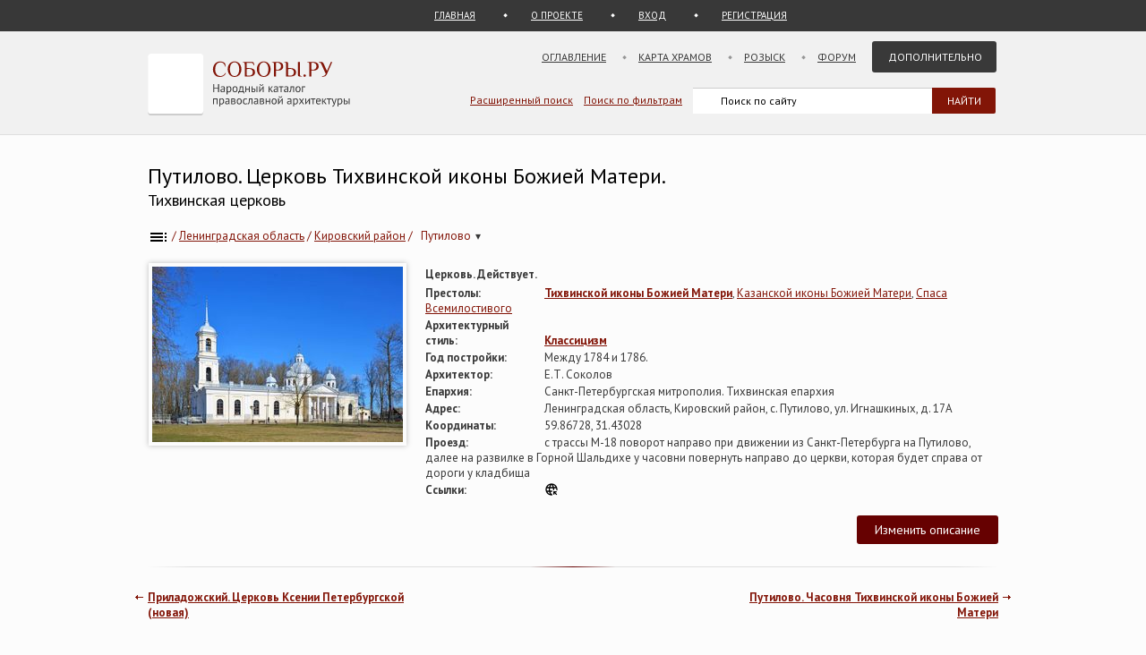

--- FILE ---
content_type: text/html; charset=UTF-8
request_url: https://sobory.ru/article/?object=06378
body_size: 14995
content:
<!DOCTYPE html>
<html lang="ru">
<head>

<link rel="preconnect" href="https://fonts.googleapis.com">
<link rel="preconnect" href="https://fonts.gstatic.com" crossorigin>
<link rel="preconnect" href="https://site.yandex.net">
<link rel="preconnect" href="https://www.google-analytics.com">
<link rel="preconnect" href="https://mc.yandex.ru">
<link rel="preconnect" href="https://yastatic.net">
<link rel="stylesheet" href="https://fonts.googleapis.com/css2?family=PT+Sans:wght@400;700&display=swap">
<link rel="icon" type="image/png" sizes="32x32" href="/_i/ico/favicon-32x32.png">
<link rel="icon" type="image/png" sizes="16x16" href="/_i/ico/favicon-16x16.png">
<link rel="apple-touch-icon" sizes="180x180" href="/_i/ico/apple-touch-icon.png">
<link rel="mask-icon" href="/_i/ico/safari-pinned-tab.svg" color="#5bbad5">
<meta name="theme-color" content="#fcfcfc">
<!-- <link rel="manifest" href="/_i/ico/site.webmanifest"> -->
<meta charset="utf-8">
<meta name="viewport" content="width=device-width, initial-scale=1.0">
<meta name="keywords" content='Путилово, Церковь Тихвинской иконы Божией Матери, Тихвинская церковь, Ленинградская область'>
<meta name="description" content='Путилово, Церковь Тихвинской иконы Божией Матери, Ленинградская область. Построена Между 1784 и 1786. Действует. 52 фотографий. 3 статей. Координаты на карте. Описание проезда. '>
<meta property="og:type" content="article">
<meta property="og:title" content='Путилово, Церковь Тихвинской иконы Божией Матери'>
<meta property="og:description" content="Путилово, Церковь Тихвинской иконы Божией Матери, Ленинградская область. Построена Между 1784 и 1786. Действует. 52 фотографий. 3 статей. Координаты на карте. Описание проезда. ">
<meta property="og:image" content="https://sobory.ru/pic/06350/06378bb.jpg">
<meta property="og:url" content="https://sobory.ru/article/?object=06378">
<meta property="og:site_name" content="Соборы.ру">
<meta property="og:locale" content="ru_RU">
<title>Путилово, Церковь Тихвинской иконы Божией Матери</title>
<link rel="canonical" href="https://sobory.ru/article/?object=06378">
<link rel="image_src" href="https://sobory.ru/pic/06350/06378bb.jpg">
<link href="/_k/css/style_main.css?v=20260112" rel="stylesheet">

<script defer src="/_lib/tinymce/8.1.2/tinymce.min.js"></script>
<script src="/_k/js/custom.js"></script>
<script src="/_k/js/article.js"></script>
<script>
var lat = 59.86728;
var long = 31.43028;
document.addEventListener('DOMContentLoaded', function() {
if (/Android|webOS|Mobile|iPhone|iPad|iPod|IEMobile|Windows Phone|Opera Mini/i.test(navigator.userAgent)) {
const mgl = document.getElementById('mobilegeolink');
mgl.innerHTML = '<a href="geo:59.86728,31.43028">59.86728,&nbsp;31.43028</a>'; }});
</script>
<script src="/_k/js/map_article.js"></script>
<script type="application/ld+json">
{
"@context": "https://schema.org",
"@type": "Church",
"name": "Церковь Тихвинской иконы Божией Матери",
"alternateName": ["Тихвинская церковь"],
"address": {
"@type": "PostalAddress",
"addressLocality": "Путилово",
"streetAddress": "Ленинградская область, Кировский район, с. Путилово, ул. Игнашкиных, д. 17А",
"addressCountry": "Россия"
},
"geo": {"@type": "GeoCoordinates","latitude": 59.86728,"longitude": 31.43028},
"image": ["https://sobory.ru/pic/06350/06378bb.jpg"],
"url": "https://sobory.ru/article/?object=06378",
"sameAs": ["http://xn--b1aafeaadhmdu6aib3ai4h.xn--p1ai/"]
}
</script>
<script type="application/ld+json">
{
    "@context": "https:\/\/schema.org",
    "@type": "BreadcrumbList",
    "itemListElement": [
        {
            "@type": "ListItem",
            "position": 1,
            "item": {
                "@id": "https:\/\/sobory.ru",
                "name": "Главная"
            }
        },
        {
            "@type": "ListItem",
            "position": 2,
            "item": {
                "@id": "https:\/\/sobory.ru\/geo\/state\/18",
                "name": "Ленинградская область"
            }
        },
        {
            "@type": "ListItem",
            "position": 3,
            "item": {
                "@id": "https:\/\/sobory.ru\/geo\/distr\/97",
                "name": "Кировский район"
            }
        },
        {
            "@type": "ListItem",
            "position": 4,
            "item": {
                "@id": "https:\/\/sobory.ru\/geo\/locat\/3689",
                "name": "Путилово"
            }
        },
        {
            "@type": "ListItem",
            "position": 5,
            "item": {
                "@id": "https:\/\/sobory.ru\/article\/?object=06378",
                "name": "Церковь Тихвинской иконы Божией Матери"
            }
        }
    ]
}
</script>
<script type="application/ld+json">{"@context": "https://schema.org", "@type": "FAQPage", "mainEntity": [{"@type": "Question", "name":"В каком году была построена Церковь Тихвинской иконы Божией Матери (Путилово)?", "acceptedAnswer":{"@type": "Answer", "text": "Год постройки: Между 1784 и 1786" }	},{"@type": "Question", "name":"Действует ли Церковь Тихвинской иконы Божией Матери (Путилово)?", "acceptedAnswer":{"@type": "Answer", "text": "Действует." }	},{"@type": "Question", "name":"Как добраться до Церковь Тихвинской иконы Божией Матери (Путилово)?", "acceptedAnswer":{"@type": "Answer", "text": "с трассы М-18 поворот направо при движении из Санкт-Петербурга  на Путилово, далее на развилке в Горной Шальдихе у часовни повернуть направо до церкви, которая будет справа от дороги у кладбища" }	},{"@type": "Question", "name":"Кто архитектор Церковь Тихвинской иконы Божией Матери (Путилово)?", "acceptedAnswer":{"@type": "Answer", "text": "Е.Т. Соколов" }	},{"@type": "Question", "name":"В каком архитектурном стиле постоен(а) Церковь Тихвинской иконы Божией Матери (Путилово)?", "acceptedAnswer":{"@type": "Answer", "text": "Классицизм." }	}]}</script>
<style>
.hero_container { display:flex; align-items:stretch; width:100%; max-width:100%; box-sizing:border-box; }
.hero_image { width:290px; text-align:center; flex-shrink:0; box-sizing:border-box; }
.hero_image > a > img { padding:4px; box-shadow: 0 0 6px rgba(0,0,0,0.25); }
.hero_info { flex: 1 1 auto; min-width:0; margin: 2px 0 0 20px; box-sizing:border-box; }
.pic_thumb { margin: 0 4px 12px 4px; line-height:1.2em;}
.pic_thumb img { padding:0px; margin-bottom:0px; }

@media (max-width: 768px) {
.hero_container { flex-direction:column; }
.hero_image { width:100%; }
.hero_info { margin:8px 0 0 0; } }
</style>
</head>


<body class="bg_light_grey">





<style>.ya-page_js_yes .ya-site-form_inited_no { display:none; }</style>
<div class="block_sub_header">
	<div class="block_sub_header_menu">
		<a class="link_proek" href="/">ГЛАВНАЯ</a>
		<a class="link_auth mobile_hidden" href="/about/">О ПРОЕКТЕ</a>

		<a class="link_enter" href="/login/">ВХОД</a>
		<a class="link_enter" href="/login/register.php">РЕГИСТРАЦИЯ</a>

	</div>
</div>
<div class="block_header">
<header>
	<div class="logo">
		<a href="/"><img src="/_i/logo3.svg" alt="Соборы.ру" width="226" height="70"></a>
	</div>
	<nav class="block_main_menu">
		<ul class="main_menu">
			<li><a href="/geo/">Оглавление</a></li>
			<li><a href="/karta/">Карта храмов</a></li>
			<li><a href="/wanted/">Розыск</a></li>
			<li><a href="/forum3/">Форум</a></li>
			<li><a href="" class="main_menu_selected">Дополнительно</a>
			<ul>
				<li><a href="/about/?howto">стать соавтором</a></li>
				<li><a href="/people/">участники</a></li>
				<li><a href="/lib/slovar.html">словарь</a></li>
				<li><a href="/lib/names.php">посвящения</a></li>
				<li><a href="/monasteries/">монастыри</a></li>
				<li><a href="/oldbelief/">старообрядческие</a></li>
				<li><a href="/wood/">деревянные</a></li>
				<li><a href="/new/">новое</a></li>
				<li><a href="/best/?total">лучшее</a></li>
			</ul>
			</li>
		</ul>
	</nav>
	<div class="hamburger-menu">
		<input id="menu__toggle" type="checkbox" alt="Меню">
		<label class="menu__btn" for="menu__toggle">
			<span class="hidden-block"></span>
		</label>
		<ul class="menu__box">
			<li><a href="/geo/">Оглавление</a></li>
			<li><a href="/karta/">Карта</a></li>
			<li><a href="/wanted/">Розыск</a></li>
			<li><a href="/forum3/">Форум</a></li>
			<li><a href="/about/" class="main_menu_selected">Дополнительно</a>
			<ul>
				<li><a href="/about/?howto">стать соавтором</a></li>
				<li><a href="/people/">участники</a></li>
				<li><a href="/lib/slovar.html">словарь</a></li>
				<li><a href="/lib/names.php">посвящения</a></li>
				<li><a href="/monasteries/">монастыри</a></li>
				<li><a href="/oldbelief/">старообрядческие</a></li>
				<li><a href="/wood/">деревянные</a></li>
				<li><a href="/new/">новое</a></li>
				<li><a href="/best/?total">лучшее</a></li>
			</ul>
		</li>
		</ul>
	</div>
	<div class="block_poisk_par">
	<a href="/search/">Расширенный поиск</a>&nbsp;&nbsp;&nbsp;
	<a href="/filters/">Поиск по фильтрам</a>
	</div>
	<div class="block_poisk" style="width: 350px;">
		<div class="ya-site-form ya-site-form_inited_no" data-bem="{ &quot;action&quot;:&quot;https://yandex.ru/search/site/&quot;,&quot;arrow&quot;:false,&quot;bg&quot;:&quot;transparent&quot;,&quot;fontsize&quot;:12,&quot;fg&quot;:&quot;#000000&quot;,&quot;language&quot;:&quot;ru&quot;,&quot;logo&quot;:&quot;rb&quot;,&quot;publicname&quot;:&quot;Поиск по sobory.ru&quot;,&quot;suggest&quot;:true,&quot;target&quot;:&quot;_self&quot;,&quot;tld&quot;:&quot;ru&quot;,&quot;type&quot;:2,&quot;usebigdictionary&quot;:false,&quot;searchid&quot;:2121852,&quot;input_fg&quot;:&quot;#000000&quot;,&quot;input_bg&quot;:&quot;#ffffff&quot;,&quot;input_fontStyle&quot;:&quot;normal&quot;,&quot;input_fontWeight&quot;:&quot;normal&quot;,&quot;input_placeholder&quot;:&quot;Поиск по сайту&quot;,&quot;input_placeholderColor&quot;:&quot;#000000&quot;,&quot;input_borderColor&quot;:&quot;#383838&quot;}"><form action="https://yandex.ru/search/site/" method="get" target="_self" accept-charset="utf-8"><input type="hidden" name="searchid" value="2121852"><input type="hidden" name="l10n" value="ru"><input type="hidden" name="reqenc" value=""><input type="search" name="text" value=""><input type="submit" value="Найти" style="color:#fff !important; text-transform: uppercase;"></form></div><script>(function(w,d,c){ var s=d.createElement('script'),h=d.getElementsByTagName('script')[0],e=d.documentElement;if((' '+e.className+' ').indexOf(' ya-page_js_yes ')===-1){ e.className+=' ya-page_js_yes';}s.type='text/javascript';s.async=true;s.charset='utf-8';s.src=(d.location.protocol==='https:'?'https:':'http:')+'//site.yandex.net/v2.0/js/all.js';h.parentNode.insertBefore(s,h);(w[c]||(w[c]=[])).push(function(){ Ya.Site.Form.init()})})(window,document,'yandex_site_callbacks');</script>
	</div>
</header>
</div>

<div class="block_standart_content">
	<div class="standart_content">
		<br>
            		<h1 class="zagsize24h1 ">Путилово. Церковь Тихвинской иконы Божией Матери.</h1>
            <h1 class="zagsize18h2 ">Тихвинская церковь</h1>
        
        <div class="block_ico_soz mobile_hidden">
    			</div>


		<nav class="sub_nav" aria-label="breadcrumb">
		    <ol class="breadcrumbs_container">
				<li class="breadcrumbs">
	            	<a href="/geo/" title="Оглавление"><img style="vertical-align: middle;" src="/_i/toc.svg" alt="Оглавление" width="24" height="24"></a> / </li>
		    	<li class="breadcrumbs">
	            	<a href="/geo/state/18">Ленинградская область</a> / </li>
		    	<li class="breadcrumbs">
	            	<a href="/geo/distr/97">Кировский район</a> / </li>
							<li class="breadcrumbs loc-nav" tabindex="0" aria-haspopup="true" aria-label="Населённый пункт">
					<a href="/geo/locat/3689">Путилово
						<span class="loc-indicator" aria-hidden="true">▾</span></a>
					<ul class="loc-dropdown" aria-label="Храмы в этом городе" role="menu">
													<li role="none"><a role="menuitem" href="/article/?object=22461">Церковь Тихвинской иконы Божией Матери (временная)</a></li>
													<li role="none"><a role="menuitem" href="/article/?object=06377">Часовня Тихвинской иконы Божией Матери</a></li>
											</ul>
				</li>
					    </ol>
		</nav>
		<br>

		<section class="hero_container" id="main_info">
			<div class="hero_image">
				<a href="/photo/599420"><img src="https://sobory.ru/pic/06350/06378bb.jpg" width="280" height="196" alt="Путилово. Церковь Тихвинской иконы Божией Матери" fetchpriority="high" decoding="async" loading="eager"></a>
			</div>
			<div class="hero_info">
				<span class="attrib_title" style="width:auto;">Церковь. Действует. </span>
					<span> </span><br>
		        				<span class="attrib_title"><span class="attrib_title">Престолы:</span></span>
					<span><b><a href="/mapsearch/?altar=247">Тихвинской иконы Божией Матери</a></b>, <a href="/mapsearch/?altar=167">Казанской иконы Божией Матери</a>, <a href="/mapsearch/?altar=75">Спаса Всемилостивого</a> </span><br>
						        		        <span class="attrib_title">Архитектурный стиль:</span>
					<span><strong><a href="https://sobory.ru/mapsearch/?style=28">Классицизм</a></strong></span><br>
								<span class="attrib_title">Год постройки:</span>
					<span>Между 1784 и 1786.</span><br>
		        						            <span class="attrib_title">Архитектор:</span>
						<span>Е.Т. Соколов</span><br>
		        
								<span class="attrib_title">Епархия:</span>
					<span>Санкт-Петербургская митрополия. Тихвинская епархия
											</span>
					<br>
				
				<span class="attrib_title">Адрес:</span>
					<span><address>Ленинградская область, Кировский район, с. Путилово, ул. Игнашкиных, д. 17А</address></span><br>
		        					<span class="attrib_title">Координаты:</span>
						<span id="mobilegeolink">59.86728,&nbsp;31.43028</span>
												 
						<br>
								
				<span class="attrib_title">Проезд:</span>
						<span>с трассы М-18 поворот направо при движении из Санкт-Петербурга  на Путилово, далее на развилке в Горной Шальдихе у часовни повернуть направо до церкви, которая будет справа от дороги у кладбища</span><br>
				
													<span class="attrib_title">Ссылки:</span>
					<span style="vertical-align:middle;">
											<a href="http://xn--b1aafeaadhmdu6aib3ai4h.xn--p1ai/" target="_blank" rel=”nofollow”>
							<img src="https://sobory.ru/_i/link_icons/icon_website.svg" width=16 height=16 alt="Официальный сайт"></a>&nbsp;
										</span><br>
				
				
				<br>
				<div class="f_right">
					<button id="msg_button" class="sb_button_main">Изменить описание</button>
				</div>
			</div>
		</section>


		<div class="grad_line"></div>


		<div class="nav_next mobile_hidden"><a href="/article/?object=06377">Путилово. Часовня Тихвинской иконы Божией Матери</a></div>
		<div class="nav_back mobile_hidden"><a href="/article/?object=62273">Приладожский. Церковь Ксении Петербургской (новая)</a></div>
		<div class="clear"></div>
		<div class="mobile_hidden">
			<br><br>
		</div>


		<!-- Оф статьи -->
	    		<!-- /Оф статьи -->


					<div class="f_right">
<!--				<button id="pht_button" class="hidden-block">-</button> -->
				<button class="sb_button_main" onclick="location.href='/soavt/photo/upload.php?object=06378';">Добавить фотографии</button>
			</div>
		

		<!-- Фотографии -->
		<section id="photogallery">
        			<!-- если фотографии есть, но нет лучших -->
			<div class="clear"></div>
			<div class="block_shadow">
        
			<!-- Все фотографии -->
				<div id="photos-tabs2">
        			<div class="block_thumb">
												<div class="text_right">
							<form id="select_article_form" method="POST" action="">
							<script>
								document.getElementById("select_article_form").action="https://"+location.host+window.location.pathname+window.location.search+"#photos-tabs2";
							</script>
							Сортировка:
							<label id="select_article">
							<select id="select_article_select" class="select_article" name="select_article_select" onchange="this.form.submit()">
								<option name="sort_no">Стандартная</option>
								<option name="sort_pic">По дате съемки</option>
								<option name="sort_add">По дате добавления</option>
							</select>
							</label>
							</form>
							<br>
						</div>

	        			<div class="clear"></div>
						
    	    			<div class="thumb_grid_main">
							                		<div class="pic_thumb">
	                			<a href="/photo/599420"> <!--  -->
                					                				<img  
										src="https://sobory.ru/pic/06350/06378_20260111_1339572t.jpg"
										width="180" height="126"
										loading="lazy"
										alt='Церковь Тихвинской иконы Божией Матери, , Путилово, Кировский район, Ленинградская область'>
																</a><br>
	                            
								                    			<a href="/profile/?authorid=16163">Alex Guikalov</a> <br>
                    			6 апреля 2025
	                		</div>
                			                		<div class="pic_thumb">
	                			<a href="/photo/554879"> <!--  -->
                					                				<img  
										src="https://sobory.ru/pic/06350/06378_20240830_2222016t.jpg"
										width="180" height="106"
										loading="lazy"
										alt='Церковь Тихвинской иконы Божией Матери, , Путилово, Кировский район, Ленинградская область'>
																</a><br>
	                            
								                    			<a href="/profile/?authorid=38">Вадим Павлов</a> <br>
                    			30 августа 2024
	                		</div>
                			                		<div class="pic_thumb">
	                			<a href="/photo/554880"> <!--  -->
                					                				<img  
										src="https://sobory.ru/pic/06350/06378_20240830_2221570t.jpg"
										width="180" height="123"
										loading="lazy"
										alt='Церковь Тихвинской иконы Божией Матери, , Путилово, Кировский район, Ленинградская область'>
																</a><br>
	                            
								                    			<a href="/profile/?authorid=38">Вадим Павлов</a> <br>
                    			30 августа 2024
	                		</div>
                			                		<div class="pic_thumb">
	                			<a href="/photo/554881"> <!--  -->
                					                				<img  
										src="https://sobory.ru/pic/06350/06378_20240830_2222049t.jpg"
										width="180" height="108"
										loading="lazy"
										alt='Церковь Тихвинской иконы Божией Матери, , Путилово, Кировский район, Ленинградская область'>
																</a><br>
	                            
								                    			<a href="/profile/?authorid=38">Вадим Павлов</a> <br>
                    			30 августа 2024
	                		</div>
                			                		<div class="pic_thumb">
	                			<a href="/photo/551334"> <!--  -->
                					                				<img  
										src="https://sobory.ru/pic/06350/06378_20240808_0925410t.jpg"
										width="180" height="120"
										loading="lazy"
										alt='Церковь Тихвинской иконы Божией Матери, , Путилово, Кировский район, Ленинградская область'>
																</a><br>
	                            
								                    			<a href="/profile/?authorid=5179">Сергей Прохоров</a> <br>
                    			6 августа 2024
	                		</div>
                			                		<div class="pic_thumb">
	                			<a href="/photo/551335"> <!--  -->
                					                				<img  
										src="https://sobory.ru/pic/06350/06378_20240808_0926330t.jpg"
										width="180" height="120"
										loading="lazy"
										alt='Церковь Тихвинской иконы Божией Матери, , Путилово, Кировский район, Ленинградская область'>
																</a><br>
	                            
								                    			<a href="/profile/?authorid=5179">Сергей Прохоров</a> <br>
                    			6 августа 2024
	                		</div>
                			                		<div class="pic_thumb">
	                			<a href="/photo/551336"> <!--  -->
                					                				<img  
										src="https://sobory.ru/pic/06350/06378_20240808_0927090t.jpg"
										width="180" height="120"
										loading="lazy"
										alt='Церковь Тихвинской иконы Божией Матери, , Путилово, Кировский район, Ленинградская область'>
																</a><br>
	                            
								                    			<a href="/profile/?authorid=5179">Сергей Прохоров</a> <br>
                    			6 августа 2024
	                		</div>
                			                		<div class="pic_thumb">
	                			<a href="/photo/543440"> <!--  -->
                					                				<img  
										src="https://sobory.ru/pic/06350/06378_20240517_2227432t.jpg"
										width="180" height="126"
										loading="lazy"
										alt='Церковь Тихвинской иконы Божией Матери, , Путилово, Кировский район, Ленинградская область'>
																</a><br>
	                            
								                    			<a href="/profile/?authorid=38">Вадим Павлов</a> <br>
                    			17 мая 2024
	                		</div>
                			                		<div class="pic_thumb">
	                			<a href="/photo/543442"> <!--  -->
                					                				<img  
										src="https://sobory.ru/pic/06350/06378_20240517_2227421t.jpg"
										width="180" height="141"
										loading="lazy"
										alt='Церковь Тихвинской иконы Божией Матери, , Путилово, Кировский район, Ленинградская область'>
																</a><br>
	                            
								                    			<a href="/profile/?authorid=38">Вадим Павлов</a> <br>
                    			17 мая 2024
	                		</div>
                			                		<div class="pic_thumb">
	                			<a href="/photo/543443"> <!--  -->
                					                				<img  
										src="https://sobory.ru/pic/06350/06378_20240517_2227443t.jpg"
										width="180" height="118"
										loading="lazy"
										alt='Церковь Тихвинской иконы Божией Матери, , Путилово, Кировский район, Ленинградская область'>
																</a><br>
	                            
								                    			<a href="/profile/?authorid=38">Вадим Павлов</a> <br>
                    			17 мая 2024
	                		</div>
                			                		<div class="pic_thumb">
	                			<a href="/photo/488732"> <!--  -->
                					                				<img  
										src="https://sobory.ru/pic/06350/06378_20220924_1401430t.jpg"
										width="180" height="121"
										loading="lazy"
										alt='Церковь Тихвинской иконы Божией Матери, , Путилово, Кировский район, Ленинградская область'>
																</a><br>
	                            
								                    			<a href="/profile/?authorid=13512">Владислав Маямсин </a> <br>
                    			10 июля 2022
	                		</div>
                			                		<div class="pic_thumb">
	                			<a href="/photo/448981"> <!--  -->
                					                				<img  
										src="https://sobory.ru/pic/06350/06378_20210815_2132415t.jpg"
										width="180" height="129"
										loading="lazy"
										alt='Церковь Тихвинской иконы Божией Матери, , Путилово, Кировский район, Ленинградская область'>
																</a><br>
	                            
								                    			<a href="/profile/?authorid=38">Вадим Павлов</a> <br>
                    			15 августа 2021
	                		</div>
                			                		<div class="pic_thumb">
	                			<a href="/photo/448982"> <!--  -->
                					                				<img  
										src="https://sobory.ru/pic/06350/06378_20210815_2132404t.jpg"
										width="180" height="123"
										loading="lazy"
										alt='Церковь Тихвинской иконы Божией Матери, , Путилово, Кировский район, Ленинградская область'>
																</a><br>
	                            
								                    			<a href="/profile/?authorid=38">Вадим Павлов</a> <br>
                    			15 августа 2021
	                		</div>
                			                		<div class="pic_thumb">
	                			<a href="/photo/448984"> <!--  -->
                					                				<img  
										src="https://sobory.ru/pic/06350/06378_20210815_2132371t.jpg"
										width="180" height="135"
										loading="lazy"
										alt='Церковь Тихвинской иконы Божией Матери, , Путилово, Кировский район, Ленинградская область'>
																</a><br>
	                            
								                    			<a href="/profile/?authorid=38">Вадим Павлов</a> <br>
                    			15 августа 2021
	                		</div>
                			                		<div class="pic_thumb">
	                			<a href="/photo/448985"> <!--  -->
                					                				<img  
										src="https://sobory.ru/pic/06350/06378_20210815_2132370t.jpg"
										width="180" height="104"
										loading="lazy"
										alt='Церковь Тихвинской иконы Божией Матери, , Путилово, Кировский район, Ленинградская область'>
																</a><br>
	                            
								                    			<a href="/profile/?authorid=38">Вадим Павлов</a> <br>
                    			15 августа 2021
	                		</div>
                			                		<div class="pic_thumb">
	                			<a href="/photo/357753"> <!--  -->
                					                				<img  
										src="https://sobory.ru/pic/06350/06378_20180829_153904t.jpg"
										width="180" height="135"
										loading="lazy"
										alt='Церковь Тихвинской иконы Божией Матери, Восстановленная церковь, Путилово, Кировский район, Ленинградская область'>
																</a><br>
	                            
																	Восстановленная церковь<br>
								                    			<a href="/profile/?authorid=5179">Сергей Прохоров</a> <br>
                    			9 августа 2018
	                		</div>
                			                		<div class="pic_thumb">
	                			<a href="/photo/147073"> <!--  -->
                					                				<img  
										src="https://sobory.ru/pic/06350/06378_20121027_221850t.jpg"
										width="180" height="120"
										loading="lazy"
										alt='Церковь Тихвинской иконы Божией Матери, , Путилово, Кировский район, Ленинградская область'>
																</a><br>
	                            
								                    			<a href="/profile/?authorid=6411">yozik</a> <br>
                    			27 сентября 2012
	                		</div>
                			                		<div class="pic_thumb">
	                			<a href="/photo/51114"> <!--  -->
                					                				<img  
										src="https://sobory.ru/pic/06350/06378_20081114_204014t.jpg"
										width="180" height="108"
										loading="lazy"
										alt='Церковь Тихвинской иконы Божией Матери, Вид с юго-востока, Путилово, Кировский район, Ленинградская область'>
																</a><br>
	                            
																	Вид с юго-востока<br>
								                    			<a href="/profile/?authorid=330">Наталия</a> <br>
                    			10 октября 2008
	                		</div>
                			                		<div class="pic_thumb">
	                			<a href="/photo/51115"> <!--  -->
                					                				<img  
										src="https://sobory.ru/pic/06350/06378_20081114_204043t.jpg"
										width="180" height="108"
										loading="lazy"
										alt='Церковь Тихвинской иконы Божией Матери, Восточный фасад, Путилово, Кировский район, Ленинградская область'>
																</a><br>
	                            
																	Восточный фасад<br>
								                    			<a href="/profile/?authorid=330">Наталия</a> <br>
                    			10 октября 2008
	                		</div>
                			                		<div class="pic_thumb">
	                			<a href="/photo/51116"> <!--  -->
                					                				<img  
										src="https://sobory.ru/pic/06350/06378_20081114_204159t.jpg"
										width="180" height="108"
										loading="lazy"
										alt='Церковь Тихвинской иконы Божией Матери, Вид с северо-востока, Путилово, Кировский район, Ленинградская область'>
																</a><br>
	                            
																	Вид с северо-востока<br>
								                    			<a href="/profile/?authorid=330">Наталия</a> <br>
                    			10 октября 2008
	                		</div>
                			                		<div class="pic_thumb">
	                			<a href="/photo/35567"> <!--  -->
                					                				<img  
										src="https://sobory.ru/pic/06350/06378_20071031_152106t.JPG"
										width="180" height="135"
										loading="lazy"
										alt='Церковь Тихвинской иконы Божией Матери, , Путилово, Кировский район, Ленинградская область'>
																</a><br>
	                            
								                    			<a href="/profile/?authorid=2396">Каримов И.М.</a> <br>
                    			20 октября 2007
	                		</div>
                			                		<div class="pic_thumb">
	                			<a href="/photo/26591"> <!--  -->
                					                				<img  
										src="https://sobory.ru/pic/06350/06378_20070427_074317t.jpg"
										width="180" height="135"
										loading="lazy"
										alt='Церковь Тихвинской иконы Божией Матери, , Путилово, Кировский район, Ленинградская область'>
																</a><br>
	                            
								                    			<a href="/profile/?authorid=13">Василий Шелёмин</a>&thinsp;<a href="/best/?auth=13"><img src="/_i/icon_rating_star.svg" class="author_rating_icon imgnoshadow" alt="Автор опубликовал свой список любимых храмов Каталога (Избранное)"></a><br>
                    			25 марта 2007
	                		</div>
                			                		<div class="pic_thumb">
	                			<a href="/photo/599421"> <!--  -->
                					                				<img  
										src="https://sobory.ru/pic/06350/06378_20260111_1339573t.jpg"
										width="180" height="119"
										loading="lazy"
										alt='Церковь Тихвинской иконы Божией Матери, , Путилово, Кировский район, Ленинградская область'>
																</a><br>
	                            
								                    			<a href="/profile/?authorid=16163">Alex Guikalov</a> <br>
                    			6 апреля 2025
	                		</div>
                			                		<div class="pic_thumb">
	                			<a href="/photo/551333"> <!--  -->
                					                				<img  
										src="https://sobory.ru/pic/06350/06378_20240808_0928100t.jpg"
										width="180" height="120"
										loading="lazy"
										alt='Церковь Тихвинской иконы Божией Матери, , Путилово, Кировский район, Ленинградская область'>
																</a><br>
	                            
								                    			<a href="/profile/?authorid=5179">Сергей Прохоров</a> <br>
                    			6 августа 2024
	                		</div>
                			                		<div class="pic_thumb">
	                			<a href="/photo/333412"> <!--  -->
                					                				<img  
										src="https://sobory.ru/pic/06350/06378_20171005_121303t.jpg"
										width="135" height="180"
										loading="lazy"
										alt='Церковь Тихвинской иконы Божией Матери, , Путилово, Кировский район, Ленинградская область'>
																</a><br>
	                            
								                    			<a href="/profile/?authorid=5203">Михаил Владимиров</a> <br>
                    			5 июля 2017
	                		</div>
                			                		<div class="pic_thumb">
	                			<a href="/photo/246073"> <!--  -->
                					                				<img  
										src="https://sobory.ru/pic/06350/06378_20150611_182308t.jpg"
										width="121" height="180"
										loading="lazy"
										alt='Церковь Тихвинской иконы Божией Матери, , Путилово, Кировский район, Ленинградская область'>
																</a><br>
	                            
								                    			<a href="/profile/?authorid=11326">Александр Смирнов</a> <br>
                    			11 июня 2015
	                		</div>
                			                		<div class="pic_thumb">
	                			<a href="/photo/51117"> <!--  -->
                					                				<img  
										src="https://sobory.ru/pic/06350/06378_20081114_204308t.jpg"
										width="180" height="127"
										loading="lazy"
										alt='Церковь Тихвинской иконы Божией Матери, Портал северного фасада, Путилово, Кировский район, Ленинградская область'>
																</a><br>
	                            
																	Портал северного фасада<br>
								                    			<a href="/profile/?authorid=330">Наталия</a> <br>
                    			10 октября 2008
	                		</div>
                			                		<div class="pic_thumb">
	                			<a href="/photo/26592"> <!--  -->
                					                				<img  
										src="https://sobory.ru/pic/06350/06378_20070427_074337t.jpg"
										width="180" height="135"
										loading="lazy"
										alt='Церковь Тихвинской иконы Божией Матери, , Путилово, Кировский район, Ленинградская область'>
																</a><br>
	                            
								                    			<a href="/profile/?authorid=13">Василий Шелёмин</a>&thinsp;<a href="/best/?auth=13"><img src="/_i/icon_rating_star.svg" class="author_rating_icon imgnoshadow" alt="Автор опубликовал свой список любимых храмов Каталога (Избранное)"></a><br>
                    			25 марта 2007
	                		</div>
                			                		<div class="pic_thumb">
	                			<a href="/photo/554877"> <!--  -->
                					                				<img  
										src="https://sobory.ru/pic/06350/06378_20240830_2222005t.jpg"
										width="180" height="122"
										loading="lazy"
										alt='Церковь Тихвинской иконы Божией Матери, , Путилово, Кировский район, Ленинградская область'>
																</a><br>
	                            
								                    			<a href="/profile/?authorid=38">Вадим Павлов</a> <br>
                    			30 августа 2024
	                		</div>
                			                		<div class="pic_thumb">
	                			<a href="/photo/551327"> <!--  -->
                					                				<img  
										src="https://sobory.ru/pic/06350/06378_20240808_0935360t.jpg"
										width="180" height="120"
										loading="lazy"
										alt='Церковь Тихвинской иконы Божией Матери, Иконостас северного придела, Путилово, Кировский район, Ленинградская область'>
																</a><br>
	                            
																	Иконостас северного придела<br>
								                    			<a href="/profile/?authorid=5179">Сергей Прохоров</a> <br>
                    			6 августа 2024
	                		</div>
                			                		<div class="pic_thumb">
	                			<a href="/photo/551328"> <!--  -->
                					                				<img  
										src="https://sobory.ru/pic/06350/06378_20240808_0934430t.jpg"
										width="180" height="120"
										loading="lazy"
										alt='Церковь Тихвинской иконы Божией Матери, Главный иконостас, Путилово, Кировский район, Ленинградская область'>
																</a><br>
	                            
																	Главный иконостас<br>
								                    			<a href="/profile/?authorid=5179">Сергей Прохоров</a> <br>
                    			6 августа 2024
	                		</div>
                			                		<div class="pic_thumb">
	                			<a href="/photo/551329"> <!--  -->
                					                				<img  
										src="https://sobory.ru/pic/06350/06378_20240808_0932590t.jpg"
										width="180" height="120"
										loading="lazy"
										alt='Церковь Тихвинской иконы Божией Матери, , Путилово, Кировский район, Ленинградская область'>
																</a><br>
	                            
								                    			<a href="/profile/?authorid=5179">Сергей Прохоров</a> <br>
                    			6 августа 2024
	                		</div>
                			                		<div class="pic_thumb">
	                			<a href="/photo/551330"> <!--  -->
                					                				<img  
										src="https://sobory.ru/pic/06350/06378_20240808_0932070t.jpg"
										width="180" height="120"
										loading="lazy"
										alt='Церковь Тихвинской иконы Божией Матери, , Путилово, Кировский район, Ленинградская область'>
																</a><br>
	                            
								                    			<a href="/profile/?authorid=5179">Сергей Прохоров</a> <br>
                    			6 августа 2024
	                		</div>
                			                		<div class="pic_thumb">
	                			<a href="/photo/551331"> <!--  -->
                					                				<img  
										src="https://sobory.ru/pic/06350/06378_20240808_0933400t.jpg"
										width="180" height="120"
										loading="lazy"
										alt='Церковь Тихвинской иконы Божией Матери, , Путилово, Кировский район, Ленинградская область'>
																</a><br>
	                            
								                    			<a href="/profile/?authorid=5179">Сергей Прохоров</a> <br>
                    			6 августа 2024
	                		</div>
                			                		<div class="pic_thumb">
	                			<a href="/photo/465192"> <!--  -->
                					                				<img  
										src="https://sobory.ru/pic/06350/06378_20220116_1916562t.jpg"
										width="135" height="180"
										loading="lazy"
										alt='Церковь Тихвинской иконы Божией Матери, , Путилово, Кировский район, Ленинградская область'>
																</a><br>
	                            
								                    			<a href="/profile/?authorid=12406">Юлька Liss</a> <br>
                    			16 января 2022
	                		</div>
                			                		<div class="pic_thumb">
	                			<a href="/photo/465193"> <!--  -->
                					                				<img  
										src="https://sobory.ru/pic/06350/06378_20220116_1916551t.jpg"
										width="135" height="180"
										loading="lazy"
										alt='Церковь Тихвинской иконы Божией Матери, , Путилово, Кировский район, Ленинградская область'>
																</a><br>
	                            
								                    			<a href="/profile/?authorid=12406">Юлька Liss</a> <br>
                    			16 января 2022
	                		</div>
                			                		<div class="pic_thumb">
	                			<a href="/photo/465194"> <!--  -->
                					                				<img  
										src="https://sobory.ru/pic/06350/06378_20220116_1916540t.jpg"
										width="135" height="180"
										loading="lazy"
										alt='Церковь Тихвинской иконы Божией Матери, , Путилово, Кировский район, Ленинградская область'>
																</a><br>
	                            
								                    			<a href="/profile/?authorid=12406">Юлька Liss</a> <br>
                    			16 января 2022
	                		</div>
                			                		<div class="pic_thumb">
	                			<a href="/photo/51111"> <!--  -->
                					                				<img  
										src="https://sobory.ru/pic/06350/06378_20081114_204705t.jpg"
										width="180" height="121"
										loading="lazy"
										alt='Церковь Тихвинской иконы Божией Матери, Вид внутри на западный фасад  от северного входа, Путилово, Кировский район, Ленинградская область'>
																</a><br>
	                            
																	Вид внутри на западный фасад  от северного входа<br>
								                    			<a href="/profile/?authorid=330">Наталия</a> <br>
                    			10 октября 2008
	                		</div>
                			                		<div class="pic_thumb">
	                			<a href="/photo/51112"> <!--  -->
                					                				<img  
										src="https://sobory.ru/pic/06350/06378_20081114_204519t.jpg"
										width="180" height="122"
										loading="lazy"
										alt='Церковь Тихвинской иконы Божией Матери, Вид на алтарную часть из центра церкви, Путилово, Кировский район, Ленинградская область'>
																</a><br>
	                            
																	Вид на алтарную часть из центра церкви<br>
								                    			<a href="/profile/?authorid=330">Наталия</a> <br>
                    			10 октября 2008
	                		</div>
                			                		<div class="pic_thumb">
	                			<a href="/photo/26593"> <!--  -->
                					                				<img  
										src="https://sobory.ru/pic/06350/06378_20070427_074353t.jpg"
										width="135" height="180"
										loading="lazy"
										alt='Церковь Тихвинской иконы Божией Матери, , Путилово, Кировский район, Ленинградская область'>
																</a><br>
	                            
								                    			<a href="/profile/?authorid=13">Василий Шелёмин</a>&thinsp;<a href="/best/?auth=13"><img src="/_i/icon_rating_star.svg" class="author_rating_icon imgnoshadow" alt="Автор опубликовал свой список любимых храмов Каталога (Избранное)"></a><br>
                    			25 марта 2007
	                		</div>
                			                		<div class="pic_thumb">
	                			<a href="/photo/26594"> <!--  -->
                					                				<img  
										src="https://sobory.ru/pic/06350/06378_20070427_074403t.jpg"
										width="180" height="135"
										loading="lazy"
										alt='Церковь Тихвинской иконы Божией Матери, , Путилово, Кировский район, Ленинградская область'>
																</a><br>
	                            
								                    			<a href="/profile/?authorid=13">Василий Шелёмин</a>&thinsp;<a href="/best/?auth=13"><img src="/_i/icon_rating_star.svg" class="author_rating_icon imgnoshadow" alt="Автор опубликовал свой список любимых храмов Каталога (Избранное)"></a><br>
                    			25 марта 2007
	                		</div>
                			                		<div class="pic_thumb">
	                			<a href="/photo/551337"> <!--  -->
                					                				<img  
										src="https://sobory.ru/pic/06350/06378_20240808_0924190t.jpg"
										width="180" height="120"
										loading="lazy"
										alt='Церковь Тихвинской иконы Божией Матери, Ворота церковного сада, Путилово, Кировский район, Ленинградская область'>
																</a><br>
	                            
																	Ворота церковного сада<br>
								                    			<a href="/profile/?authorid=5179">Сергей Прохоров</a> <br>
                    			6 августа 2024
	                		</div>
                			                		<div class="pic_thumb">
	                			<a href="/photo/448980"> <!--  -->
                					                				<img  
										src="https://sobory.ru/pic/06350/06378_20210815_2132393t.jpg"
										width="180" height="115"
										loading="lazy"
										alt='Церковь Тихвинской иконы Божией Матери, , Путилово, Кировский район, Ленинградская область'>
																</a><br>
	                            
								                    			<a href="/profile/?authorid=38">Вадим Павлов</a> <br>
                    			15 августа 2021
	                		</div>
                			                		<div class="pic_thumb">
	                			<a href="/photo/448983"> <!--  -->
                					                				<img  
										src="https://sobory.ru/pic/06350/06378_20210815_2132382t.jpg"
										width="180" height="123"
										loading="lazy"
										alt='Церковь Тихвинской иконы Божией Матери, , Путилово, Кировский район, Ленинградская область'>
																</a><br>
	                            
								                    			<a href="/profile/?authorid=38">Вадим Павлов</a> <br>
                    			15 августа 2021
	                		</div>
                			                		<div class="pic_thumb">
	                			<a href="/photo/357752"> <!--  -->
                					                				<img  
										src="https://sobory.ru/pic/06350/06378_20180829_153943t.jpg"
										width="180" height="135"
										loading="lazy"
										alt='Церковь Тихвинской иконы Божией Матери, Восстановленные церковные ворота, Путилово, Кировский район, Ленинградская область'>
																</a><br>
	                            
																	Восстановленные церковные ворота<br>
								                    			<a href="/profile/?authorid=5179">Сергей Прохоров</a> <br>
                    			9 августа 2018
	                		</div>
                			                		<div class="pic_thumb">
	                			<a href="/photo/147071"> <!--  -->
                					                				<img  
										src="https://sobory.ru/pic/06350/06378_20121027_221833t.jpg"
										width="180" height="121"
										loading="lazy"
										alt='Церковь Тихвинской иконы Божией Матери, , Путилово, Кировский район, Ленинградская область'>
																</a><br>
	                            
								                    			<a href="/profile/?authorid=6411">yozik</a> <br>
                    			27 сентября 2012
	                		</div>
                			                		<div class="pic_thumb">
	                			<a href="/photo/147072"> <!--  -->
                					                				<img  
										src="https://sobory.ru/pic/06350/06378_20121027_221905t.jpg"
										width="180" height="121"
										loading="lazy"
										alt='Церковь Тихвинской иконы Божией Матери, , Путилово, Кировский район, Ленинградская область'>
																</a><br>
	                            
								                    			<a href="/profile/?authorid=6411">yozik</a> <br>
                    			27 сентября 2012
	                		</div>
                			                		<div class="pic_thumb">
	                			<a href="/photo/51113"> <!--  -->
                					                				<img  
										src="https://sobory.ru/pic/06350/06378_20081114_204405t.jpg"
										width="180" height="144"
										loading="lazy"
										alt='Церковь Тихвинской иконы Божией Матери, Ворота на кладбище. Вид от северного входа, Путилово, Кировский район, Ленинградская область'>
																</a><br>
	                            
																	Ворота на кладбище. Вид от северного входа<br>
								                    			<a href="/profile/?authorid=330">Наталия</a> <br>
                    			10 октября 2008
	                		</div>
                			                		<div class="pic_thumb">
	                			<a href="/photo/255929"> <!--  -->
                					                				<img  
										src="https://sobory.ru/pic/06350/06378_20150821_095100t.jpg"
										width="180" height="128"
										loading="lazy"
										alt='Церковь Тихвинской иконы Божией Матери, Лавры, монастыри и храмы на Св. Руси. С.-Петербургская епархия. Выпуски I - VI. СПб, 1909. V выпуск, с. 139, Путилово, Кировский район, Ленинградская область'>
																</a><br>
	                            
																	Лавры, монастыри и храмы на Св. Руси. С.-Петербургская епархия. Выпуски I - VI. СПб, 1909. V выпуск, с. 139<br>
								                    			<a href="/profile/?authorid=5179">Сергей Прохоров</a> <br>
                    			
	                		</div>
                			                		<div class="pic_thumb">
	                			<a href="/photo/255930"> <!--  -->
                					                				<img  
										src="https://sobory.ru/pic/06350/06378_20150821_095138t.jpg"
										width="180" height="132"
										loading="lazy"
										alt='Церковь Тихвинской иконы Божией Матери, Лавры, монастыри и храмы на Св. Руси. С.-Петербургская епархия. Выпуски I - VI. СПб, 1909. V выпуск, с. 137. Теперь на кладбище выросли высокие деревья, и церковь с этого места не видна., Путилово, Кировский район, Ленинградская область'>
																</a><br>
	                            
																	Лавры, монастыри и храмы на Св. Руси. С.-Петербургская епархия. Выпуски I - VI. СПб, 1909. V выпуск, с. 137. Теперь на кладбище выросли высокие деревья, и церковь с этого места не видна.<br>
								                    			<a href="/profile/?authorid=5179">Сергей Прохоров</a> <br>
                    			
	                		</div>
                			                		<div class="pic_thumb">
	                			<a href="/photo/246072"> <!--  -->
                					                				<img  
										src="https://sobory.ru/pic/06350/06378_20150611_182240t.jpg"
										width="121" height="180"
										loading="lazy"
										alt='Церковь Тихвинской иконы Божией Матери, , Путилово, Кировский район, Ленинградская область'>
																</a><br>
	                            
								                    			<a href="/profile/?authorid=11326">Александр Смирнов</a> <br>
                    			11 июня 2015
	                		</div>
                			                		<div class="pic_thumb">
	                			<a href="/photo/228811"> <!--  -->
                					                				<img  
										src="https://sobory.ru/pic/06350/06378_20150223_155540t.jpg"
										width="180" height="120"
										loading="lazy"
										alt='Церковь Тихвинской иконы Божией Матери, , Путилово, Кировский район, Ленинградская область'>
																</a><br>
	                            
								                    			<a href="/profile/?authorid=10959">Михаил и Галина</a>&thinsp;<a href="/best/?auth=10959"><img src="/_i/icon_rating_star.svg" class="author_rating_icon imgnoshadow" alt="Автор опубликовал свой список любимых храмов Каталога (Избранное)"></a><br>
                    			23 января 2015
	                		</div>
                			        			</div>
        			</div>
        			<div class="clear"></div>

				</div>
			<!-- /Все фотографии -->


         <!-- если фотографии есть, но нет лучших -->
    			</div> <!-- class="block_shadow" -->
                <br><br>
        		</section>
		<!-- /Фотографии -->


		<!-- Карта -->
    			<br>
		<div class="grey_line"></div>
		<section id="map">
			<h2 class="zagsize18h2">Карта и ближайшие объекты</h2>
			<br>

			<div class="block_shadow">
				<div id="map-wrapper">
					<select id="mapSwitcher" class="map-select">
						<option value="yandex">Яндекс</option>
						<option value="google">Google</option>
						<option value="osm">OSM</option>
						<option value="bing">Bing</option>
						<option value="2gis">2Gis</option>
						<option value="wiki">Wiki</option>
					</select>
					<select id="mapTypeSwitcher" class="map-select">
						<option value="map">схема</option>
						<option value="sat">спутник</option>
						<option value="hyb">гибрид</option>
					</select>
					<div id="zoom_in" class="sb_button image-button" role="button">
						<img src="/_i/icon_plus.svg" width=25 height=25 alt="Приблизить"></div>
					<div id="zoom_out" class="sb_button image-button" role="button">
						<img src="/_i/icon_minus.svg" width=25 height=25 alt="Отдалить"></div>
					<div id="full_screen" class="sb_button image-button" role="button">
						<img src="/_i/icon_fullscreen.svg" alt="Развернуть" width="25" height="25"></div>
					<div id="mapContainer" class="map-article" style="width:100%; height:100%;"></div>
				</div>
            </div>
		</section>
		<br><br>
				<!-- /Карта -->


		<br>
		<div class="grey_line"></div>

		<div class="f_right">
			<button id="art_button" class="sb_button_main">Добавить статью</button>
		</div>

		<section id="articles">
			<h2 class="zagsize18h2">Статьи</h2>
			<br>


	<!-- Статьи -->
        <div class="block_vkladki_content">
									<div class="textsize14" style="float:right;">
					<div style="display:flex; height:40px; justify-content:center;">
						
						<div style="align-self: center">
							<a href="/profile/?authorid=56">Анонимный участник</a>&ensp;26 августа 2009 
						</div>
					</div>
				</div>
				<div class="clear"></div>

				<article>
					<div style="overflow:hidden;">
						<p>Село Путилово находится в 90 верстах от Петербурга. О существовании в Путилово церкви ничего не известно до 1728 года. Указ от 25 сентября 1728 г. под N346 показывает, что, в этом году, 11 августа, церковь сгорела и вместо нее, этим указом повелено "на прежнем месте, деревянную церковь в прежнее же имя образа Тихвинской Пречистой Богородицы строить по подобию прочих церквей, без всякого, по своему смышлению, приложения и умаления и , устроя, убрать святыми иконами и благолепием, и когда оная церковь выстроится, и к освящению изготовлена будет, тогда о освящении ее, и о даче освященного антиминса, требовать решения особливым донесением".</p>
<p>Храм Тихвинской иконы Божией Матери с четырьмя приделами: св. Николая, Казанской иконы Божией Матери и Всемилостивого Спаса. Авторы проектов каменной колокольни, четырех деревянных куполов, приделов и ризницы у западной стены &ndash; архитекторы Соколов, Видов, Брандт, Висконти. Приход насчитывал (согласно клировым ведомостям) 5000 человек, не считая детей, содержал 4 школы (3 - в Путилово, 1 - в Н. Шальдихе).</p>
<p>В приходе были следующие часовни:&nbsp;в Горной Шальдихе &ndash; во имя Всемилостивого Спаса; в Петровщине &ndash; во имя Петра и Павла; в Валовщине &ndash; во имя мученицы Параскевы; в Нижней Шальдихе &ndash; во имя Тихвинской иконы Божией Матери; в Антоновском &ndash; во имя Антония Римлянина и одна часовня в Путилово во имя Тихвинской иконы Божий Матери.</p>
<p>До нашего времени сохранились лишь две &ndash; в Путилово (ведутся проектные изыскания восстановительных работ), и в Горной Шальдихе &ndash; часовня восстановлена и проводятся службы с 1 октября 1997 г. Храм в Путилово закрыли 11 марта 1938 г., когда забрали последнего священника, 74-летнего о.Николая Орнатского. В конце ноября 1937 арестовали дьякона Иоанна Фортунатова и священника о.Николая Чернова. Все они и другие священники соседних приходов в Лаврово, Кобоне, Назии, Сухом были арестованы по одному делу и шли как участники контрреволюционный группы под руководством о.Иакова Чулкова из Никольского храма в д.Кобона. Все были расстреляны.</p>
<p>Храм подвергся поруганию, иконы были вынесены и сожжены в ближайшей пекарне. Некоторые иконы все же удалось спасти, среди них и старинная храмовая икона, следы пребывания которой в 1990-х годах ведут из милиции с.Жихарево и теряются за дверьми Музея религии и атеизма.</p>
<p>Ныне храм Тихвинской иконы Божией Матери пребывает в полуразрушенном состоянии. Местный приход Святой блаженной Ксении Петербургской совместно с приходом храма Илии Пророка, что на Пороховых, и с благочестивыми местными жителями периодически ведут работы по очистке территории вокруг храма от различного бытового мусора и от зарослей кустарника и деревьев. В годы советской власти храм в честь Тихвинской иконы Божией Матери был разрушен.</p>
<p><em> http://www.kseniya.front.ru/htm/hram.html</em></p>
					</div>
				</article>

									<br><div class="grey_line"></div>
																<div class="textsize14" style="float:right;">
					<div style="display:flex; height:40px; justify-content:center;">
						
						<div style="align-self: center">
							<a href="/profile/?authorid=12707">Марина Зуйкова</a>&ensp;12 сентября 2017 
						</div>
					</div>
				</div>
				<div class="clear"></div>

				<article>
					<div style="overflow:hidden;">
						<p>Деревянная церковь существовала уже в 1728 году. Церковь каменная, с таковою же колокольней и оградой. Построена в 1787 году тщанием прихожан. Престолов в ней четыре: главный в честь Тихвинской Божией Матери, второй во имя Святителя и Чудотворца Николая, третий в честь Казанской Божией Матери и четвертый во имя Всемилостивого Спаса.</p>
<p>К церкви приписано шесть часовен, из них две каменных.</p>
<p>В 1899 году в приходе состояли село Путилово и деревни Алексеевка, сельцо Антоновское, Валовшина, Крутой Ручей и две Шальдихи: Горная и Нижняя (853 двора, 2252 мужчины и 2556 женщин).</p>
<p><em>Источник: Историко-статистические сведения о С.-Петербургской епархии. Вып. 8. СПб. 1884. С. 292-298; Кутепов Н. М., сост. Памятная книжка по С.-Петербургской епархии. СПб. 1899. Ст. 360-361; С.-Петербургский духовный вестник. 1895-1901; Известия по С.-Петербургской (с 1914 Петроградской) епархии. 1902-1916. </em></p>
					</div>
				</article>

									<br><div class="grey_line"></div>
																<div class="textsize14" style="float:right;">
					<div style="display:flex; height:40px; justify-content:center;">
													<div style="align-self:center; width:35px; height:35px;">
								<a href="/profile/?authorid=12674">
									<img src="/profile/users/13000/12674.jpg" alt="Вадим кр" style="width:35px; height:35px; object-fit:cover; border-radius:50%;"></a>
							</div>
							&nbsp;
						
						<div style="align-self: center">
							<a href="/profile/?authorid=12674">Вадим кр</a>&ensp;10 февраля 2020 
						</div>
					</div>
				</div>
				<div class="clear"></div>

				<article>
					<div style="overflow:hidden;">
						<p>8 июля 2018 года в поселке Путилово Ленинградской области в день празднования 300-летия церкви Тихвинской иконы Божией Матери состоялось торжественное освящение возрожденного храма. Митрополит Варсонофий освятил храм Тихвинской иконы Божией Матери в Путилове и совершил в нем Божественную литургию. Год постройки церкви между 1784 и 1786., архитектор Е.Т.Соколов. Ранее на ее месте была деревянная, да погорела. Вместо нее построили храм Тихвинской иконы Божией Матери с приделами св. Николая, Казанской иконы Божией Матери и Всемилостивого Спаса.</p>
<p>Храм в Путилово закрыли 11 марта 1938 г., когда забрали последнего священника, 74-летнего о.Николая Орнатского. В конце ноября 1937 арестовали дьякона Иоанна Фортунатова и священника о.Николая Чернова. Все они и другие священники соседних приходов в Лаврово, Кобоне, Назии, Сухом были арестованы по одному делу и шли как участники контрреволюционный группы под руководством о.Иакова Чулкова из Никольского храма в д.Кобона. Все были расстреляны. Храм подвергся поруганию, иконы были вынесены и сожжены в ближайшей пекарне. Некоторые иконы все же удалось спасти, среди них и старинная храмовая икона, следы пребывания которой в 1990-х годах ведут из милиции с.Жихарево и теряются за дверьми Музея религии и атеизма.</p>
<p>В 2011 году здание храма было передано Благотворительному фонду для проведения работ в состоянии практически полного разрушения. Была уничтожена колокольня, разрушены купола, отсутствовали перекрытия, имелись широкие проломы в кирпичной кладке стен. В 2012 году с целью возрождения приходской жизни рядом с восстанавливаемым храмом была построена временная церковь святого Николая Чудотворца и приходской дом. Это позволило организовать активную приходскую, миссионерскую и просветительную деятельность.</p>
<p>Распоряжением Правительства Российской Федерации №207-р от 15.02.2014г. Церковь Тихвинской иконы Божией Матери с прицерковным садом была признана объектом культурного наследия федерального значения. В ходе выполнения контраварийных работ в 2011-2012 гг. потребовалось провести историко-культурную экспертизу, исследование фундамента и несущих стен храма, выполнить проектные работы. Методология реставрации предполагала сохранение имеющихся конструкций и восстановление убранства в соответствии с сохранившимися историческими документами. Реставрационные работы, которые начались в 2013 году, полностью завершены весной 2018 года компанией "Меандр".</p>
<p><em>https://pravoslavie.ru/114223.html https://turbina.ru/guide/Putilovo-Rossiya-134139/Foto/Razrushennaya-tserkov-v-Putilovo-Tikhvinskoy-Bozhiey-Materi-48636/</em></p>
					</div>
				</article>

										</div> <!-- class="block_vkladki_content" -->
			</section>
	<!-- /Статьи -->


	<br>
	<br>
	<div class="grey_line"></div>


	<section id="comments">
		<h2 class="zagsize18h2">Комментарии и обсуждение</h2>
		<br>

	<!-- Комментарии -->
    	<div class="block_vkladki_content">
					<div><p>Приделы Николая Чудотворца, Казанской иконы Божией Матери и Всемилостивейшего Спаса. Перестраивалась в 1844-45 (К.И. Брандт) и 1858-61 (А.Ф. Видов). Не действовала с 1937, закрыта в 1940, разрушена в годы войны.</p>
<p><em> "Земля Невская православная", 1-е изд., СПб, "Православная Русь", 2000</em></p></div>
			<div id="a0" class="textsize12 text_right">
									27 апреля 2007, <a href="/profile/?authorid=13">Василий Шелёмин&thinsp;<a href="/best/?auth=13"><img src="/_i/icon_rating_star.svg" class="author_rating_icon imgnoshadow" alt="Автор опубликовал свой список любимых храмов Каталога (Избранное)" title="Автор опубликовал свой список любимых храмов Каталога (Избранное)"></a></a>.
													<br><br>
							</div>
					<div>Восстанавливают церковь в полном объеме.<br></div>
			<div id="a1" class="textsize12 text_right">
									12 сентября 2012.
													<br><br>
							</div>
					<div>Сайт - возрождениецеркви.рф, там и телефон есть. Сейчас храм восстанавливается активно специально созданным фондом! Председатель Попечительского совета - министр транспорта РФ Максим Соколов. Настоятель храма - протоиерей Александр Ткаченко, директор Детского хосписа в Петербурге. Он в храме бывает иногда, постоянно там служит о.Константин Мальцев. В приходе есть воскресная школа для детей, скаутский отряд, подсобное хозяйство. Помощь очень нужна "руками", участием: пением, педагогической деятельностью...зовите знакомых :) В Петербурге у храма есть "приход-опекун": храм свт.Николая на Долгоозерной, там рядом строится Святодуховский собор, это один приход (сайт - нашсобор.рф). Оттуда народ приезжает, можно с ними связаться, предложить тоже помощь.</div>
			<div id="a2" class="textsize12 text_right">
									10 июля 2014.
											</div>
			</div>
		</section>
	<br>
	<br>


	<!-- comment form-->
	<div>
		<div style="margin:4px 0 0 0;">
			Поделитесь своей информацией. &nbsp;Не забывайте указать источник ваших данных. &nbsp;<a href="/login/register.php">Зарегистрируйтесь</a>, если вы не хотите чтобы ваш комментарий остался анонимным.		</div>
			<form class="sb_form" id="form_add_page" name="form_add" method="post"> <!-- см. article.js -->
			<div>
				<input id="cauthor" name="eauthor" type="hidden" value="56">
				<input id="cobj_code" name="eobj_code" type="hidden" value="06378">
				<textarea rows="10" id="ctextarea" name="etextarea" style="width:100%; min-height:200px;"></textarea>
			</div>
			<div class="f_right" style="margin:16px 0 0 0;">
				<input name="Ok" class="sb_button_main" value="Добавить" type="submit">
			</div>
			<div style="width:70%;">
				<div style="margin:8px 0 0 0;">
					<input id="creport" name="ereport" type="checkbox"><label for="ereport">Уведомить меня по итогам проверки модератором</label>
				</div>
			</div>
			<div class="add_response" id="add_article_response_page"></div>
			<div class="clear"></div>
		</form>
	</div>
	<br>
	<br>
	<!-- /Комментарии -->


	<!-- Видео -->
    
    	<!-- /Видео -->


	</div><!-- standart_content -->
</div><!-- block_standart_content -->


<div class="block_footer">
	<footer>


<script>
(function(m,e,t,r,i,k,a){m[i]=m[i]||function(){(m[i].a=m[i].a||[]).push(arguments)};
m[i].l=1*new Date();
for (var j = 0; j < document.scripts.length; j++) {if (document.scripts[j].src === r) { return; }}
k=e.createElement(t),a=e.getElementsByTagName(t)[0],k.async=1,k.src=r,a.parentNode.insertBefore(k,a)})
(window, document, "script", "https://mc.yandex.ru/metrika/tag.js", "ym");
ym(1055420, "init", {
clickmap:true,
trackLinks:true,
accurateTrackBounce:true
});
</script>
<noscript><div><img src="https://mc.yandex.ru/watch/1055420" style="position:absolute; left:-9999px;" alt="" /></div></noscript>

<script async src="https://www.googletagmanager.com/gtag/js?id=G-5PY8HSKYKZ"></script>
<script>
window.dataLayer = window.dataLayer || [];
function gtag(){ dataLayer.push(arguments); }
gtag('js', new Date());
gtag('config', 'G-5PY8HSKYKZ');
</script>


<nav class="footer_nav">
<ul>
<li><a href="/about/">О&nbsp;ПРОЕКТЕ</a>&nbsp;</li>
<li><a href="/about/?howto">СТАТЬ СОАВТОРОМ</a>&nbsp;</li>
<li><a href="/geo/">ОГЛАВЛЕНИЕ</a>&nbsp;</li>
<li><a href="/karta/">КАРТА&nbsp;ПРАВОСЛАВНЫХ&nbsp;ХРАМОВ</a>&nbsp;</li>
<li><a href="/people/">УЧАСТНИКИ</a>&nbsp;</li>
<li><a href="/collections/">КОЛЛЕКЦИИ</a>&nbsp;</li>
<li><a href="/best/">ЛУЧШЕЕ</a>&nbsp;</li>
<li><a href="/forum3/">ФОРУМ</a>&nbsp;</li>
<li><a href="/wanted/">РОЗЫСК</a>&nbsp;</li>
<li><a href="/filters/">ФИЛЬТРЫ</a>&nbsp;</li>
<li><a href="/about/stat.php">СТАТИСТИКА</a>&nbsp;</li>
<li><a href="/new/">НОВЫЕ&nbsp;ПОСТУПЛЕНИЯ</a>&nbsp;</li>
<li><a href="/lastfotos/">НОВЫЕ&nbsp;ФОТОГРАФИИ</a>&nbsp;</li>
<li><a href="/weeks/">ФОТО&nbsp;НЕДЕЛИ</a>&nbsp;</li>
<li><a href="/lib/">БИБЛИОТЕКА</a>&nbsp;</li>
<li><a href="/lib/names.php">ПОСВЯЩЕНИЯ&nbsp;ПРАВОСЛАВНЫХ&nbsp;ХРАМОВ</a>&nbsp;</li>
<li><a href="/geo/state/42">ВСЕ&nbsp;ХРАМЫ&nbsp;МОСКВЫ</a>&nbsp;</li>
<li><a href="/geo/state/45">ВСЕ&nbsp;ХРАМЫ&nbsp;САНКТ-ПЕТЕРБУРГА</a>&nbsp;</li>
<li><a href="/monasteries/">СПИСОК&nbsp;И&nbsp;КАРТА&nbsp;МОНАСТЫРЕЙ</a>&nbsp;</li>
<li><a href="/wood/">ДЕРЕВЯННЫЕ&nbsp;ЦЕРКВИ&nbsp;НА&nbsp;КАРТЕ</a>&nbsp;</li>
<li><a href="/oldbelief/">СТАРООБРЯДЧЕСКИЕ&nbsp;ЦЕРКВИ</a>&nbsp;</li>
<li><a href="/lib/slovar.html">АРХИТЕКТУРНЫЙ&nbsp;СЛОВАРЬ</a>&nbsp;</li>
<li><a href="/architect/">АРХИТЕКТОРЫ</a>&nbsp;</li>
<li><a href="/lib/architecture_styles.html">АРХИТЕКТУРНЫЕ&nbsp;СТИЛИ</a>&nbsp;</li>
</ul>
</nav>

<div class="footer_colum2 mobile_hidden" style="width:100%;">
<!--<a href="https://metrika.yandex.ru/stat/?id=1055420&amp;from=informer" target="_blank" rel="nofollow noopener noreferrer">-->
	<img src="https://informer.yandex.ru/informer/1055420/3_0_EFEFEFFF_EFEFEFFF_0_uniques" style="width:88px; height:31px; border:0;" alt="Яндекс.Метрика" title="Яндекс.Метрика: данные за сегодня (просмотры, визиты и уникальные посетители)">
<!--</a>-->
	<div style="float:right; font-size:10px;">
		<br>Административное деление приведено по состоянию на начало 2022 года.
	</div>
</div>
	</footer>
</div>

<!-- comment form-->
<div class="pop hidden-block" id="send_msg_change">
	<div class="modal-content" style="width:660px;">
	<span class="close-m" id="close_m1">&times;</span>
	<div class="window-header">Внести изменения в объект</div>
		<form class="sb_form" id="form_add_change" name="form_add_change" method="post"> <!-- см. article.js -->
			<input id="eobj_code" name="eobj_code" type="hidden" value="06378">
	   		<p class="name">Что нужно изменить:</p>
	   		<p><textarea id="echangearea" name="echangearea" style="width:650px;"></textarea></p>
			<p>Пожалуйста, не забывайте указывать источник ваших данных.</p>
			<div class="add_response" id="add_change_response"></div>
			<input name="Ok" class="sb_button_main" value="Отправить" type="submit" style="float:right;">
			<div class="clear"></div>
		</form>
	<div class="clear"></div>
	</div>
</div>

<!-- article form-->
<div class="pop hidden-block" id="send_msg_article">
	<div class="modal-content" style="width:800px;">
	<span class="close-m" id="close_m2">&times;</span>
	<div class="window-header">Добавить статью или комментарий</div>
       <form class="sb_form" id="form_add" name="form_add" method="post"> <!-- см. article.js -->
		<input id="eauthor" name="eauthor" type="hidden" value="56">
		<input id="eobj_code" name="eobj_code" type="hidden" value="06378">
		<p><textarea rows="40" id="etextarea" name="etextarea" style="width:810px;min-height:200px;"></textarea></p>
		<p><input id="ereport" name="ereport" type="checkbox"><label for="ereport">Уведомить меня по итогам проверки статьи</label></p>
		<p>Если Вы не являетесь автором статьи &ndash; не забудьте, пожалуйста, указать источник</p>
					<br>
			<p>Пожалуйста, войдите на сайт или зарегистрируйтесь. Анонимно вы можете отправить лишь комментарий или небольшое уточнение. Добавлять в каталог полноценные статьи могут лишь зарегистрированные авторы.</p>
	   				<div class="add_response" id="add_article_response"></div>
			<input name="Ok" class="sb_button_main" value="Добавить" type="submit" style="float:right;">
			<div class="clear"></div>
       </form>
	<div class="clear"></div>
	<br><br><br>
	</div>
</div>

</body>
</html>


--- FILE ---
content_type: image/svg+xml
request_url: https://sobory.ru/_i/toc.svg
body_size: -110
content:
<?xml version="1.0" encoding="UTF-8"?><!DOCTYPE svg PUBLIC "-//W3C//DTD SVG 1.1//EN" "http://www.w3.org/Graphics/SVG/1.1/DTD/svg11.dtd"><svg xmlns="http://www.w3.org/2000/svg" xmlns:xlink="http://www.w3.org/1999/xlink" version="1.1" id="mdi-table-of-contents" width="24" height="24" viewBox="0 0 24 24"><path d="M3,9H17V7H3V9M3,13H17V11H3V13M3,17H17V15H3V17M19,17H21V15H19V17M19,7V9H21V7H19M19,13H21V11H19V13Z" /></svg>

--- FILE ---
content_type: image/svg+xml
request_url: https://sobory.ru/_i/link_icons/icon_website.svg
body_size: 337
content:
<svg xmlns="http://www.w3.org/2000/svg" height="24" viewBox="0 -960 960 960" width="24"><path d="M376-178q-18-33-31.5-68.5T322-320H204q29 50 72.5 87t99.5 55ZM170-400h136q-3-20-4.5-39.5T300-480q0-21 1.5-40.5T306-560H170q-5 20-7.5 39.5T160-480q0 21 2.5 40.5T170-400Zm34-240h118q9-38 22.5-73.5T376-782q-56 18-99.5 55T204-640Zm200 0h152q-12-44-31-83t-45-75q-26 36-45 75t-31 83Zm234 0h118q-29-50-72.5-87T584-782q18 33 31.5 68.5T638-640ZM480-80q-82 0-155-31.5t-127.5-86Q143-252 111.5-325T80-480q0-83 31.5-155.5t86-127Q252-817 325-848.5T480-880q83 0 155.5 31.5t127 86q54.5 54.5 86 127T880-480q0 10-.5 20t-1.5 20h-81q2-10 2.5-19.5t.5-20.5q0-21-2.5-40.5T790-560H654q3 20 4.5 39.5T660-480v20.5q0 9.5-1 19.5h-80q1-10 1-19.5V-480q0-21-1.5-40.5T574-560H386q-3 20-4.5 39.5T380-480q0 21 1.5 40.5T386-400h134v80H404q12 44 31 83t45 75q11-16 21-32.5t19-33.5v146q-10 1-19.5 1.5T480-80Zm318-25L680-223v89h-80v-226h226v80h-90l118 118-56 57Z"/></svg>